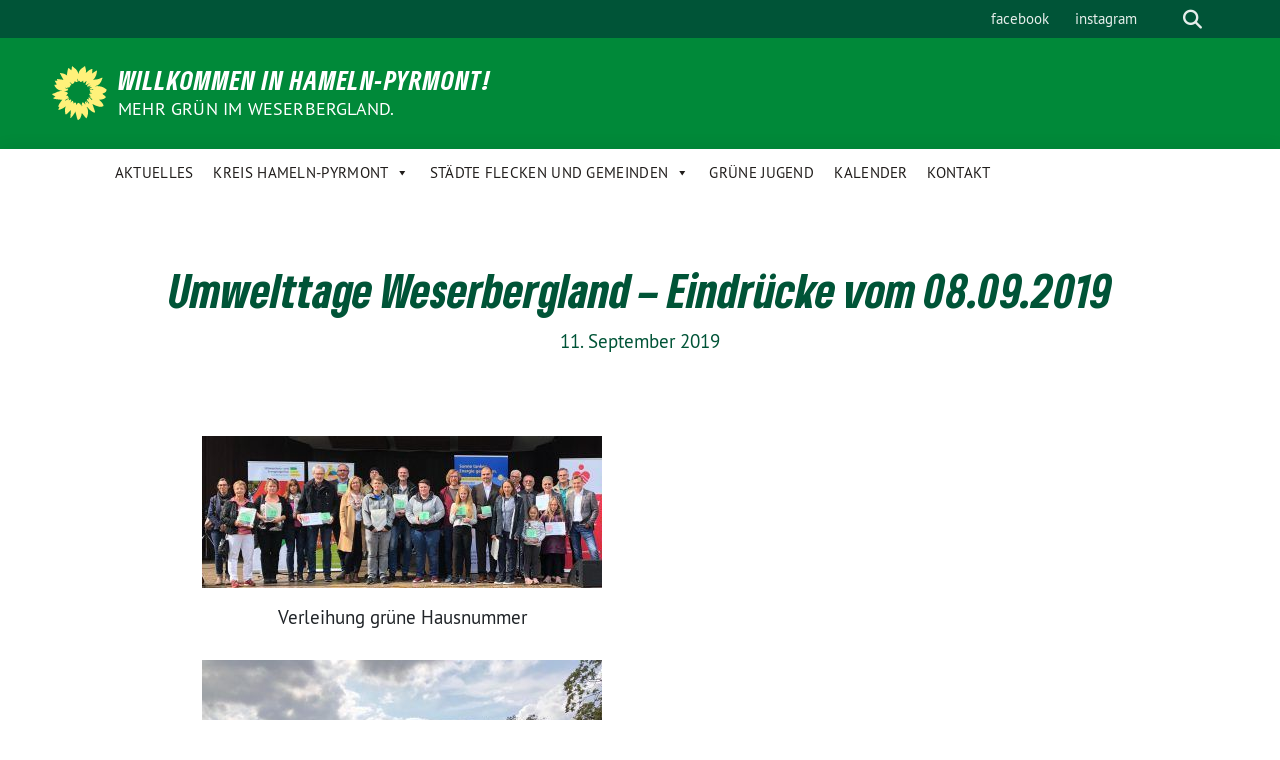

--- FILE ---
content_type: text/html; charset=UTF-8
request_url: https://gruene-hameln-pyrmont.de/umwelttage-weserbergland-eindruecke-vom-08-09-2019/
body_size: 9558
content:
<!doctype html>
<html lang="de" class="theme--default">

<head><style>img.lazy{min-height:1px}</style><link rel="preload" href="https://gruene-hameln-pyrmont.de/wp-content/plugins/w3-total-cache/pub/js/lazyload.min.js" as="script">
	<meta charset="UTF-8">
	<meta name="viewport" content="width=device-width, initial-scale=1">
	<link rel="profile" href="https://gmpg.org/xfn/11">
	<link rel="icon" href="https://gruene-hameln-pyrmont.de/wp-content/themes/sunflower-new-child/assets/img/sunflower.svg" type="image/svg+xml" sizes="any">
	<link rel="icon" href="https://gruene-hameln-pyrmont.de/wp-content/themes/sunflower-new-child/assets/img/favicon-48x48.png" type="image/png" sizes="48x48">
	<!-- Facebook Meta Tags -->
<meta property="og:url" content="https://gruene-hameln-pyrmont.de/umwelttage-weserbergland-eindruecke-vom-08-09-2019/">
<meta property="og:type" content="website">
<meta property="og:title" content="Umwelttage Weserbergland &#8211; Eindrücke vom 08.09.2019">
<meta property="og:description" content="">
<meta property="og:image" content="https://gruene-hameln-pyrmont.de/wp-content/themes/sunflower-new-child/assets/img/sunflower.svg">

<!-- Twitter Meta Tags -->
<meta name="twitter:card" content="summary_large_image">
<meta property="twitter:domain" content="https://gruene-hameln-pyrmont.de">
<meta property="twitter:url" content="https://gruene-hameln-pyrmont.de/umwelttage-weserbergland-eindruecke-vom-08-09-2019/">
<meta name="twitter:title" content="Umwelttage Weserbergland &#8211; Eindrücke vom 08.09.2019">
<meta name="twitter:description" content="">
<meta name="twitter:image" content="https://gruene-hameln-pyrmont.de/wp-content/themes/sunflower-new-child/assets/img/sunflower.svg">
	<title>Umwelttage Weserbergland - Eindrücke vom 08.09.2019 - Willkommen in Hameln-Pyrmont!</title>
<meta name="robots" content="index, follow">
<meta name="googlebot" content="index, follow, max-snippet:-1, max-image-preview:large, max-video-preview:-1">
<meta name="bingbot" content="index, follow, max-snippet:-1, max-image-preview:large, max-video-preview:-1">
<link rel="canonical" href="https://gruene-hameln-pyrmont.de/umwelttage-weserbergland-eindruecke-vom-08-09-2019/">
<meta property="og:url" content="https://gruene-hameln-pyrmont.de/umwelttage-weserbergland-eindruecke-vom-08-09-2019/">
<meta property="og:site_name" content="Willkommen in Hameln-Pyrmont!">
<meta property="og:locale" content="de_DE">
<meta property="og:type" content="article">
<meta property="og:title" content="Umwelttage Weserbergland - Eindrücke vom 08.09.2019 - Willkommen in Hameln-Pyrmont!">
<meta property="og:image" content="https://gruene-hameln-pyrmont.de/wp-content/uploads/2019/09/PHOTO-2019-09-10-21-12-06-400x152.jpg">
<meta property="og:image:secure_url" content="https://gruene-hameln-pyrmont.de/wp-content/uploads/2019/09/PHOTO-2019-09-10-21-12-06-400x152.jpg">
<meta property="fb:pages" content="">
<meta property="fb:admins" content="">
<meta property="fb:app_id" content="">
<meta name="twitter:card" content="summary">
<meta name="twitter:title" content="Umwelttage Weserbergland - Eindrücke vom 08.09.2019 - Willkommen in Hameln-Pyrmont!">
<meta name="twitter:image" content="https://gruene-hameln-pyrmont.de/wp-content/uploads/2019/09/PHOTO-2019-09-10-21-12-06-400x152.jpg">
<link rel="alternate" type="application/rss+xml" title="Willkommen in Hameln-Pyrmont! &raquo; Feed" href="https://gruene-hameln-pyrmont.de/feed/" />
<link rel="alternate" type="application/rss+xml" title="Willkommen in Hameln-Pyrmont! &raquo; Kommentar-Feed" href="https://gruene-hameln-pyrmont.de/comments/feed/" />
<link rel="alternate" type="application/rss+xml" title="Willkommen in Hameln-Pyrmont! &raquo; Umwelttage Weserbergland &#8211; Eindrücke vom 08.09.2019-Kommentar-Feed" href="https://gruene-hameln-pyrmont.de/umwelttage-weserbergland-eindruecke-vom-08-09-2019/feed/" />
<link rel="stylesheet" href="https://gruene-hameln-pyrmont.de/wp-content/cache/minify/4ece0.css" media="all" />

<style id='classic-theme-styles-inline-css'>
/*! This file is auto-generated */
.wp-block-button__link{color:#fff;background-color:#32373c;border-radius:9999px;box-shadow:none;text-decoration:none;padding:calc(.667em + 2px) calc(1.333em + 2px);font-size:1.125em}.wp-block-file__button{background:#32373c;color:#fff;text-decoration:none}
</style>
<style id='global-styles-inline-css'>
body{--wp--preset--color--black: #201D1B;--wp--preset--color--cyan-bluish-gray: #abb8c3;--wp--preset--color--white: #ffffff;--wp--preset--color--pale-pink: #f78da7;--wp--preset--color--vivid-red: #cf2e2e;--wp--preset--color--luminous-vivid-orange: #ff6900;--wp--preset--color--luminous-vivid-amber: #fcb900;--wp--preset--color--light-green-cyan: #7bdcb5;--wp--preset--color--vivid-green-cyan: #00d084;--wp--preset--color--pale-cyan-blue: #8ed1fc;--wp--preset--color--vivid-cyan-blue: #0693e3;--wp--preset--color--vivid-purple: #9b51e0;--wp--preset--color--himmel: #0BA1DD;--wp--preset--color--tanne: #005437;--wp--preset--color--klee: #008939;--wp--preset--color--klee-700: #006E2E;--wp--preset--color--grashalm: #8ABD24;--wp--preset--color--sonne: #FFF17A;--wp--preset--color--sand: #F5F1E9;--wp--preset--color--gray: #EFF2ED;--wp--preset--gradient--vivid-cyan-blue-to-vivid-purple: linear-gradient(135deg,rgba(6,147,227,1) 0%,rgb(155,81,224) 100%);--wp--preset--gradient--light-green-cyan-to-vivid-green-cyan: linear-gradient(135deg,rgb(122,220,180) 0%,rgb(0,208,130) 100%);--wp--preset--gradient--luminous-vivid-amber-to-luminous-vivid-orange: linear-gradient(135deg,rgba(252,185,0,1) 0%,rgba(255,105,0,1) 100%);--wp--preset--gradient--luminous-vivid-orange-to-vivid-red: linear-gradient(135deg,rgba(255,105,0,1) 0%,rgb(207,46,46) 100%);--wp--preset--gradient--very-light-gray-to-cyan-bluish-gray: linear-gradient(135deg,rgb(238,238,238) 0%,rgb(169,184,195) 100%);--wp--preset--gradient--cool-to-warm-spectrum: linear-gradient(135deg,rgb(74,234,220) 0%,rgb(151,120,209) 20%,rgb(207,42,186) 40%,rgb(238,44,130) 60%,rgb(251,105,98) 80%,rgb(254,248,76) 100%);--wp--preset--gradient--blush-light-purple: linear-gradient(135deg,rgb(255,206,236) 0%,rgb(152,150,240) 100%);--wp--preset--gradient--blush-bordeaux: linear-gradient(135deg,rgb(254,205,165) 0%,rgb(254,45,45) 50%,rgb(107,0,62) 100%);--wp--preset--gradient--luminous-dusk: linear-gradient(135deg,rgb(255,203,112) 0%,rgb(199,81,192) 50%,rgb(65,88,208) 100%);--wp--preset--gradient--pale-ocean: linear-gradient(135deg,rgb(255,245,203) 0%,rgb(182,227,212) 50%,rgb(51,167,181) 100%);--wp--preset--gradient--electric-grass: linear-gradient(135deg,rgb(202,248,128) 0%,rgb(113,206,126) 100%);--wp--preset--gradient--midnight: linear-gradient(135deg,rgb(2,3,129) 0%,rgb(40,116,252) 100%);--wp--preset--font-size--small: 13px;--wp--preset--font-size--medium: 20px;--wp--preset--font-size--large: 36px;--wp--preset--font-size--x-large: 42px;--wp--preset--spacing--20: 0.44rem;--wp--preset--spacing--30: 0.67rem;--wp--preset--spacing--40: 1rem;--wp--preset--spacing--50: 1.5rem;--wp--preset--spacing--60: 2.25rem;--wp--preset--spacing--70: 3.38rem;--wp--preset--spacing--80: 5.06rem;--wp--preset--shadow--natural: 6px 6px 9px rgba(0, 0, 0, 0.2);--wp--preset--shadow--deep: 12px 12px 50px rgba(0, 0, 0, 0.4);--wp--preset--shadow--sharp: 6px 6px 0px rgba(0, 0, 0, 0.2);--wp--preset--shadow--outlined: 6px 6px 0px -3px rgba(255, 255, 255, 1), 6px 6px rgba(0, 0, 0, 1);--wp--preset--shadow--crisp: 6px 6px 0px rgba(0, 0, 0, 1);}:where(.is-layout-flex){gap: 0.5em;}:where(.is-layout-grid){gap: 0.5em;}body .is-layout-flex{display: flex;}body .is-layout-flex{flex-wrap: wrap;align-items: center;}body .is-layout-flex > *{margin: 0;}body .is-layout-grid{display: grid;}body .is-layout-grid > *{margin: 0;}:where(.wp-block-columns.is-layout-flex){gap: 2em;}:where(.wp-block-columns.is-layout-grid){gap: 2em;}:where(.wp-block-post-template.is-layout-flex){gap: 1.25em;}:where(.wp-block-post-template.is-layout-grid){gap: 1.25em;}.has-black-color{color: var(--wp--preset--color--black) !important;}.has-cyan-bluish-gray-color{color: var(--wp--preset--color--cyan-bluish-gray) !important;}.has-white-color{color: var(--wp--preset--color--white) !important;}.has-pale-pink-color{color: var(--wp--preset--color--pale-pink) !important;}.has-vivid-red-color{color: var(--wp--preset--color--vivid-red) !important;}.has-luminous-vivid-orange-color{color: var(--wp--preset--color--luminous-vivid-orange) !important;}.has-luminous-vivid-amber-color{color: var(--wp--preset--color--luminous-vivid-amber) !important;}.has-light-green-cyan-color{color: var(--wp--preset--color--light-green-cyan) !important;}.has-vivid-green-cyan-color{color: var(--wp--preset--color--vivid-green-cyan) !important;}.has-pale-cyan-blue-color{color: var(--wp--preset--color--pale-cyan-blue) !important;}.has-vivid-cyan-blue-color{color: var(--wp--preset--color--vivid-cyan-blue) !important;}.has-vivid-purple-color{color: var(--wp--preset--color--vivid-purple) !important;}.has-black-background-color{background-color: var(--wp--preset--color--black) !important;}.has-cyan-bluish-gray-background-color{background-color: var(--wp--preset--color--cyan-bluish-gray) !important;}.has-white-background-color{background-color: var(--wp--preset--color--white) !important;}.has-pale-pink-background-color{background-color: var(--wp--preset--color--pale-pink) !important;}.has-vivid-red-background-color{background-color: var(--wp--preset--color--vivid-red) !important;}.has-luminous-vivid-orange-background-color{background-color: var(--wp--preset--color--luminous-vivid-orange) !important;}.has-luminous-vivid-amber-background-color{background-color: var(--wp--preset--color--luminous-vivid-amber) !important;}.has-light-green-cyan-background-color{background-color: var(--wp--preset--color--light-green-cyan) !important;}.has-vivid-green-cyan-background-color{background-color: var(--wp--preset--color--vivid-green-cyan) !important;}.has-pale-cyan-blue-background-color{background-color: var(--wp--preset--color--pale-cyan-blue) !important;}.has-vivid-cyan-blue-background-color{background-color: var(--wp--preset--color--vivid-cyan-blue) !important;}.has-vivid-purple-background-color{background-color: var(--wp--preset--color--vivid-purple) !important;}.has-black-border-color{border-color: var(--wp--preset--color--black) !important;}.has-cyan-bluish-gray-border-color{border-color: var(--wp--preset--color--cyan-bluish-gray) !important;}.has-white-border-color{border-color: var(--wp--preset--color--white) !important;}.has-pale-pink-border-color{border-color: var(--wp--preset--color--pale-pink) !important;}.has-vivid-red-border-color{border-color: var(--wp--preset--color--vivid-red) !important;}.has-luminous-vivid-orange-border-color{border-color: var(--wp--preset--color--luminous-vivid-orange) !important;}.has-luminous-vivid-amber-border-color{border-color: var(--wp--preset--color--luminous-vivid-amber) !important;}.has-light-green-cyan-border-color{border-color: var(--wp--preset--color--light-green-cyan) !important;}.has-vivid-green-cyan-border-color{border-color: var(--wp--preset--color--vivid-green-cyan) !important;}.has-pale-cyan-blue-border-color{border-color: var(--wp--preset--color--pale-cyan-blue) !important;}.has-vivid-cyan-blue-border-color{border-color: var(--wp--preset--color--vivid-cyan-blue) !important;}.has-vivid-purple-border-color{border-color: var(--wp--preset--color--vivid-purple) !important;}.has-vivid-cyan-blue-to-vivid-purple-gradient-background{background: var(--wp--preset--gradient--vivid-cyan-blue-to-vivid-purple) !important;}.has-light-green-cyan-to-vivid-green-cyan-gradient-background{background: var(--wp--preset--gradient--light-green-cyan-to-vivid-green-cyan) !important;}.has-luminous-vivid-amber-to-luminous-vivid-orange-gradient-background{background: var(--wp--preset--gradient--luminous-vivid-amber-to-luminous-vivid-orange) !important;}.has-luminous-vivid-orange-to-vivid-red-gradient-background{background: var(--wp--preset--gradient--luminous-vivid-orange-to-vivid-red) !important;}.has-very-light-gray-to-cyan-bluish-gray-gradient-background{background: var(--wp--preset--gradient--very-light-gray-to-cyan-bluish-gray) !important;}.has-cool-to-warm-spectrum-gradient-background{background: var(--wp--preset--gradient--cool-to-warm-spectrum) !important;}.has-blush-light-purple-gradient-background{background: var(--wp--preset--gradient--blush-light-purple) !important;}.has-blush-bordeaux-gradient-background{background: var(--wp--preset--gradient--blush-bordeaux) !important;}.has-luminous-dusk-gradient-background{background: var(--wp--preset--gradient--luminous-dusk) !important;}.has-pale-ocean-gradient-background{background: var(--wp--preset--gradient--pale-ocean) !important;}.has-electric-grass-gradient-background{background: var(--wp--preset--gradient--electric-grass) !important;}.has-midnight-gradient-background{background: var(--wp--preset--gradient--midnight) !important;}.has-small-font-size{font-size: var(--wp--preset--font-size--small) !important;}.has-medium-font-size{font-size: var(--wp--preset--font-size--medium) !important;}.has-large-font-size{font-size: var(--wp--preset--font-size--large) !important;}.has-x-large-font-size{font-size: var(--wp--preset--font-size--x-large) !important;}
.wp-block-navigation a:where(:not(.wp-element-button)){color: inherit;}
:where(.wp-block-post-template.is-layout-flex){gap: 1.25em;}:where(.wp-block-post-template.is-layout-grid){gap: 1.25em;}
:where(.wp-block-columns.is-layout-flex){gap: 2em;}:where(.wp-block-columns.is-layout-grid){gap: 2em;}
.wp-block-pullquote{font-size: 1.5em;line-height: 1.6;}
</style>




<script   id="simplegoogleicalenderwidget-simple-ical-block-view-script-js-before">
(window.simpleIcalBlock=window.simpleIcalBlock || {}).restRoot = "https://gruene-hameln-pyrmont.de/wp-json/"
</script>
<script   src="https://gruene-hameln-pyrmont.de/wp-content/cache/asset-cleanup/js/item/simple-google-icalendar-widget__js__simple-ical-block-view-js-v120826c1bc61218732e41b69601833c91a4d56d8.js" id="simplegoogleicalenderwidget-simple-ical-block-view-script-js" defer data-wp-strategy="defer"></script>
<script id='wpacu-combined-js-head-group-1' src='https://gruene-hameln-pyrmont.de/wp-content/cache/asset-cleanup/js/head-12613d092f994a1d5c75d6f766f20c3ee4c2eb1c.js'></script><link rel="https://api.w.org/" href="https://gruene-hameln-pyrmont.de/wp-json/" /><link rel="alternate" type="application/json" href="https://gruene-hameln-pyrmont.de/wp-json/wp/v2/posts/10935" /><link rel="EditURI" type="application/rsd+xml" title="RSD" href="https://gruene-hameln-pyrmont.de/xmlrpc.php?rsd" />
<link rel='shortlink' href='https://gruene-hameln-pyrmont.de/?p=10935' />
<link rel="alternate" type="application/json+oembed" href="https://gruene-hameln-pyrmont.de/wp-json/oembed/1.0/embed?url=https%3A%2F%2Fgruene-hameln-pyrmont.de%2Fumwelttage-weserbergland-eindruecke-vom-08-09-2019%2F" />
<link rel="alternate" type="text/xml+oembed" href="https://gruene-hameln-pyrmont.de/wp-json/oembed/1.0/embed?url=https%3A%2F%2Fgruene-hameln-pyrmont.de%2Fumwelttage-weserbergland-eindruecke-vom-08-09-2019%2F&#038;format=xml" />
<link rel="shortcut icon" href="https://gruene-hameln-pyrmont.de/wp-content/uploads/2021/06/gruenes-logo_144x144.ico" /><link rel="apple-touch-icon" href="https://gruene-hameln-pyrmont.de/wp-content/uploads/2021/06/gruenes-logo_144x144-1.png" /><link rel="pingback" href="https://gruene-hameln-pyrmont.de/xmlrpc.php"><link rel="icon" href="https://gruene-hameln-pyrmont.de/wp-content/themes/sunflower-new-child/assets/img/favicon.ico" sizes="32x32" />
<link rel="icon" href="https://gruene-hameln-pyrmont.de/wp-content/themes/sunflower-new-child/assets/img/favicon.ico" sizes="192x192" />
<link rel="apple-touch-icon" href="https://gruene-hameln-pyrmont.de/wp-content/themes/sunflower-new-child/assets/img/favicon.ico" />
<meta name="msapplication-TileImage" content="https://gruene-hameln-pyrmont.de/wp-content/themes/sunflower-new-child/assets/img/favicon.ico" />
<style type="text/css">/** Mega Menu CSS: fs **/</style>
</head>

<body class="post-template-default single single-post postid-10935 single-format-standard mega-menu-mainmenu">
		<div id="page" class="site">
		<a class="skip-link screen-reader-text" href="#primary">Weiter zum Inhalt</a>

		<header id="masthead" class="site-header">

		<nav class="navbar navbar-top d-none d-lg-block navbar-expand-lg navbar-dark p-0 topmenu">
			<div class="container">
				<button class="navbar-toggler" type="button" data-bs-toggle="collapse" data-bs-target="#topmenu-container" aria-controls="topmenu-container" aria-expanded="false" aria-label="Toggle navigation">
					<span class="navbar-toggler-icon"></span>
				</button>
				<div class="collapse navbar-collapse justify-content-between" id="topmenu-container">
					<div class="some-profiles d-flex"></div>						<div class="d-flex">
							<ul id="topmenu" class="navbar-nav small"><li itemscope="itemscope" itemtype="https://www.schema.org/SiteNavigationElement" id="menu-item-14531" class="menu-item menu-item-type-custom menu-item-object-custom menu-item-14531 nav-item"><a title="facebook" href="https://de-de.facebook.com/Gruenehamelnpyrmont" class="nav-link">facebook</a></li>
<li itemscope="itemscope" itemtype="https://www.schema.org/SiteNavigationElement" id="menu-item-14532" class="menu-item menu-item-type-custom menu-item-object-custom menu-item-14532 nav-item"><a title="instagram" href="https://www.instagram.com/gruenehmpy/" class="nav-link">instagram</a></li>
</ul>							<form class="form-inline my-2 my-md-0 search d-flex" action="https://gruene-hameln-pyrmont.de">
								<input class="form-control form-control-sm topbar-search-q" name="s" type="text" placeholder="Suche" aria-label="Suche"
									value=""
								>
								<input type="submit" class="d-none" value="Suche" aria-label="Suche">
							</form>
							<button class="show-search me-3" title="zeige Suche" aria-label="zeige Suche">
								<i class="fas fa-search"></i>
							</button>
							<button class="d-none show-contrast" title="Kontrast erhöhen" aria-label="Kontrast erhöhen">
								<i class="fab fa-accessible-icon"></i>
							</button>
						</div>
				</div>
			</div>
		</nav>

		<div class="container-fluid bloginfo bg-primary">
			<div class="container d-flex align-items-center">
				<div class="img-container">
					<a href="https://gruene-hameln-pyrmont.de" rel="home" aria-current="page" title="Willkommen in Hameln-Pyrmont!"><img src="data:image/svg+xml,%3Csvg%20xmlns='http://www.w3.org/2000/svg'%20viewBox='0%200%201%201'%3E%3C/svg%3E" data-src="https://gruene-hameln-pyrmont.de/wp-content/themes/sunflower-new-child/assets/img/sunflower.svg" class=" lazy" alt="Logo"></a>				</div>
				<div>
					<a href="https://gruene-hameln-pyrmont.de" class="d-block h5 text-white bloginfo-name no-link">
						Willkommen in Hameln-Pyrmont!					</a>
					<a href="https://gruene-hameln-pyrmont.de" class="d-block text-white mb-0 bloginfo-description no-link">
						Mehr Grün im Weserbergland.					</a>
				</div>
			</div>
		</div>

	</header><!-- #masthead -->

		<div id="navbar-sticky-detector"></div>
	<nav class="navbar navbar-main navbar-expand-lg navbar-light bg-white">
		<div class="container">
			<a class="navbar-brand" href="https://gruene-hameln-pyrmont.de">
				<img class="lazy" src="data:image/svg+xml,%3Csvg%20xmlns='http://www.w3.org/2000/svg'%20viewBox='0%200%201%201'%3E%3C/svg%3E" data-src="https://gruene-hameln-pyrmont.de/wp-content/themes/sunflower-new-child/assets/img/sunflower.svg" alt="Sonnenblume - Logo" title="Willkommen in Hameln-Pyrmont!">
			</a>
			<button class="navbar-toggler collapsed" type="button" data-bs-toggle="collapse" data-bs-target="#mainmenu-container" aria-controls="mainmenu" aria-expanded="false" aria-label="Toggle navigation">
				<i class="fas fa-times close"></i>
				<i class="fas fa-bars open"></i>
			</button>

			<div class="collapse navbar-collapse" id="mainmenu-container">
			<div id="mega-menu-wrap-mainmenu" class="mega-menu-wrap"><div class="mega-menu-toggle"><div class="mega-toggle-blocks-left"></div><div class="mega-toggle-blocks-center"></div><div class="mega-toggle-blocks-right"><div class='mega-toggle-block mega-menu-toggle-animated-block mega-toggle-block-1' id='mega-toggle-block-1'><button aria-label="Toggle Menu" class="mega-toggle-animated mega-toggle-animated-slider" type="button" aria-expanded="false">
                  <span class="mega-toggle-animated-box">
                    <span class="mega-toggle-animated-inner"></span>
                  </span>
                </button></div></div></div><ul id="mega-menu-mainmenu" class="mega-menu max-mega-menu mega-menu-horizontal mega-no-js" data-event="hover_intent" data-effect="fade_up" data-effect-speed="200" data-effect-mobile="disabled" data-effect-speed-mobile="0" data-mobile-force-width="false" data-second-click="go" data-document-click="collapse" data-vertical-behaviour="standard" data-breakpoint="768" data-unbind="true" data-mobile-state="collapse_all" data-hover-intent-timeout="300" data-hover-intent-interval="100"><li class='mega-menu-item mega-menu-item-type-custom mega-menu-item-object-custom mega-menu-item-home mega-align-bottom-left mega-menu-flyout mega-menu-item-19786' id='mega-menu-item-19786'><a class="mega-menu-link" href="https://gruene-hameln-pyrmont.de/" tabindex="0">Aktuelles</a></li><li class='mega-menu-item mega-menu-item-type-post_type mega-menu-item-object-page mega-menu-item-has-children mega-align-bottom-left mega-menu-flyout mega-menu-item-19325' id='mega-menu-item-19325'><a class="mega-menu-link" href="https://gruene-hameln-pyrmont.de/kreis-hameln-pyrmont/" aria-haspopup="true" aria-expanded="false" tabindex="0">Kreis Hameln-Pyrmont<span class="mega-indicator"></span></a>
<ul class="mega-sub-menu">
<li class='mega-menu-item mega-menu-item-type-taxonomy mega-menu-item-object-category mega-menu-item-19326' id='mega-menu-item-19326'><a class="mega-menu-link" href="https://gruene-hameln-pyrmont.de/category/kreis-hameln-pyrmont/">Kreis Hameln-Pyrmont</a></li><li class='mega-menu-item mega-menu-item-type-post_type mega-menu-item-object-page mega-menu-item-19329' id='mega-menu-item-19329'><a class="mega-menu-link" href="https://gruene-hameln-pyrmont.de/kreis-hameln-pyrmont/der-kreisvorstand/">Kreisverband</a></li><li class='mega-menu-item mega-menu-item-type-post_type mega-menu-item-object-page mega-menu-item-19330' id='mega-menu-item-19330'><a class="mega-menu-link" href="https://gruene-hameln-pyrmont.de/kreisfraktion-vorstellung-und-fotos/">Kreistagsfraktion</a></li><li class='mega-menu-item mega-menu-item-type-post_type mega-menu-item-object-page mega-menu-item-19372' id='mega-menu-item-19372'><a class="mega-menu-link" href="https://gruene-hameln-pyrmont.de/downloads/">Satzungen, Dokumente und Links</a></li></ul>
</li><li class='mega-menu-item mega-menu-item-type-taxonomy mega-menu-item-object-category mega-current-post-ancestor mega-menu-item-has-children mega-align-bottom-left mega-menu-flyout mega-menu-item-19792' id='mega-menu-item-19792'><a class="mega-menu-link" href="https://gruene-hameln-pyrmont.de/category/staedte-flecken-und-gemeinden/" aria-haspopup="true" aria-expanded="false" tabindex="0">Städte Flecken und Gemeinden<span class="mega-indicator"></span></a>
<ul class="mega-sub-menu">
<li class='mega-menu-item mega-menu-item-type-taxonomy mega-menu-item-object-category mega-menu-item-has-children mega-menu-item-19787' id='mega-menu-item-19787'><a class="mega-menu-link" href="https://gruene-hameln-pyrmont.de/category/staedte-flecken-und-gemeinden/hameln/" aria-haspopup="true" aria-expanded="false">Hameln - Aktuelles<span class="mega-indicator"></span></a>
	<ul class="mega-sub-menu">
<li class='mega-menu-item mega-menu-item-type-post_type mega-menu-item-object-page mega-menu-item-19795' id='mega-menu-item-19795'><a class="mega-menu-link" href="https://gruene-hameln-pyrmont.de/hameln-ortsvorstand/">Ortsvorstand</a></li><li class='mega-menu-item mega-menu-item-type-post_type mega-menu-item-object-page mega-menu-item-19800' id='mega-menu-item-19800'><a class="mega-menu-link" href="https://gruene-hameln-pyrmont.de/hameln-stadtrat-und-ortsraete/">Stadtratsfraktion Hameln</a></li><li class='mega-menu-item mega-menu-item-type-post_type mega-menu-item-object-page mega-menu-item-19801' id='mega-menu-item-19801'><a class="mega-menu-link" href="https://gruene-hameln-pyrmont.de/hameln-ortsraete/">Hamelner Ortsräte</a></li>	</ul>
</li><li class='mega-menu-item mega-menu-item-type-taxonomy mega-menu-item-object-category mega-menu-item-has-children mega-menu-item-19788' id='mega-menu-item-19788'><a class="mega-menu-link" href="https://gruene-hameln-pyrmont.de/category/staedte-flecken-und-gemeinden/bad-pyrmont/" aria-haspopup="true" aria-expanded="false">Bad Pyrmont - Aktuelles<span class="mega-indicator"></span></a>
	<ul class="mega-sub-menu">
<li class='mega-menu-item mega-menu-item-type-post_type mega-menu-item-object-page mega-menu-item-19796' id='mega-menu-item-19796'><a class="mega-menu-link" href="https://gruene-hameln-pyrmont.de/bad-pyrmont-ortsvorstand/">Ortsvorstand</a></li><li class='mega-menu-item mega-menu-item-type-post_type mega-menu-item-object-page mega-menu-item-19879' id='mega-menu-item-19879'><a class="mega-menu-link" href="https://gruene-hameln-pyrmont.de/bad-pyrmont-stadtrat-und-ortsraete-2/">Stadtrat und Ortsräte</a></li>	</ul>
</li><li class='mega-menu-item mega-menu-item-type-taxonomy mega-menu-item-object-category mega-menu-item-has-children mega-menu-item-19876' id='mega-menu-item-19876'><a class="mega-menu-link" href="https://gruene-hameln-pyrmont.de/category/staedte-flecken-und-gemeinden/bad-muender/" aria-haspopup="true" aria-expanded="false">Bad Münder - Aktuelles<span class="mega-indicator"></span></a>
	<ul class="mega-sub-menu">
<li class='mega-menu-item mega-menu-item-type-post_type mega-menu-item-object-page mega-menu-item-19878' id='mega-menu-item-19878'><a class="mega-menu-link" href="https://gruene-hameln-pyrmont.de/bad-muender-ortsvorstand/">Ortsverband und Vorstand</a></li><li class='mega-menu-item mega-menu-item-type-post_type mega-menu-item-object-page mega-menu-item-19887' id='mega-menu-item-19887'><a class="mega-menu-link" href="https://gruene-hameln-pyrmont.de/bad-pyrmont-stadtrat-und-ortsraete/">Stadtrat und Ortsräte</a></li>	</ul>
</li><li class='mega-menu-item mega-menu-item-type-taxonomy mega-menu-item-object-category mega-current-post-ancestor mega-menu-item-has-children mega-menu-item-19789' id='mega-menu-item-19789'><a class="mega-menu-link" href="https://gruene-hameln-pyrmont.de/category/staedte-flecken-und-gemeinden/hessisch-oldendorf/" aria-haspopup="true" aria-expanded="false">Hessisch Oldendorf - Aktuelles<span class="mega-indicator"></span></a>
	<ul class="mega-sub-menu">
<li class='mega-menu-item mega-menu-item-type-post_type mega-menu-item-object-page mega-menu-item-19794' id='mega-menu-item-19794'><a class="mega-menu-link" href="https://gruene-hameln-pyrmont.de/hessisch-oldendorf-ortsvorstand/">Ortsvorstand</a></li><li class='mega-menu-item mega-menu-item-type-post_type mega-menu-item-object-page mega-menu-item-19799' id='mega-menu-item-19799'><a class="mega-menu-link" href="https://gruene-hameln-pyrmont.de/hessisch-oldendorf-stadtrat-und-ortsraete/">Stadtrat und Ortsräte</a></li>	</ul>
</li><li class='mega-menu-item mega-menu-item-type-taxonomy mega-menu-item-object-category mega-menu-item-has-children mega-menu-item-19790' id='mega-menu-item-19790'><a class="mega-menu-link" href="https://gruene-hameln-pyrmont.de/category/staedte-flecken-und-gemeinden/aerzen-emmerthal/" aria-haspopup="true" aria-expanded="false">Aerzen & Emmerthal  - Aktuelles<span class="mega-indicator"></span></a>
	<ul class="mega-sub-menu">
<li class='mega-menu-item mega-menu-item-type-post_type mega-menu-item-object-page mega-menu-item-19797' id='mega-menu-item-19797'><a class="mega-menu-link" href="https://gruene-hameln-pyrmont.de/aerzen-emmerthal-ortsvorstand/">Ortsvorstand</a></li><li class='mega-menu-item mega-menu-item-type-post_type mega-menu-item-object-page mega-menu-item-19804' id='mega-menu-item-19804'><a class="mega-menu-link" href="https://gruene-hameln-pyrmont.de/aerzen-ortsrat/">Aerzener – Ortsrat</a></li><li class='mega-menu-item mega-menu-item-type-post_type mega-menu-item-object-page mega-menu-item-19802' id='mega-menu-item-19802'><a class="mega-menu-link" href="https://gruene-hameln-pyrmont.de/emmerthal-ortsrat/">Emmerthal - Ortsrat</a></li>	</ul>
</li><li class='mega-menu-item mega-menu-item-type-taxonomy mega-menu-item-object-category mega-menu-item-has-children mega-menu-item-19791' id='mega-menu-item-19791'><a class="mega-menu-link" href="https://gruene-hameln-pyrmont.de/category/staedte-flecken-und-gemeinden/salzhemmendorf-coppenbruegge/" aria-haspopup="true" aria-expanded="false">Salzhemmendorf & Coppenbrügge  - Aktuelles<span class="mega-indicator"></span></a>
	<ul class="mega-sub-menu">
<li class='mega-menu-item mega-menu-item-type-post_type mega-menu-item-object-page mega-menu-item-19793' id='mega-menu-item-19793'><a class="mega-menu-link" href="https://gruene-hameln-pyrmont.de/salzhemmendorf-coppenbruegge-ortsvorstand/">Ortsvorstand</a></li><li class='mega-menu-item mega-menu-item-type-post_type mega-menu-item-object-page mega-menu-item-19798' id='mega-menu-item-19798'><a class="mega-menu-link" href="https://gruene-hameln-pyrmont.de/salzhemmendorf-ortsrat/">Salzhemmendorf - Ortsrat</a></li><li class='mega-menu-item mega-menu-item-type-post_type mega-menu-item-object-page mega-menu-item-19805' id='mega-menu-item-19805'><a class="mega-menu-link" href="https://gruene-hameln-pyrmont.de/coppenbruegge-ortsrat/">Coppenbrügge – Ortsrat</a></li>	</ul>
</li></ul>
</li><li class='mega-menu-item mega-menu-item-type-post_type mega-menu-item-object-page mega-align-bottom-left mega-menu-flyout mega-menu-item-19376' id='mega-menu-item-19376'><a class="mega-menu-link" href="https://gruene-hameln-pyrmont.de/grune-jugend/" tabindex="0">Grüne Jugend</a></li><li class='mega-menu-item mega-menu-item-type-post_type mega-menu-item-object-page mega-align-bottom-left mega-menu-flyout mega-menu-item-19377' id='mega-menu-item-19377'><a class="mega-menu-link" href="https://gruene-hameln-pyrmont.de/kalender/" tabindex="0">Kalender</a></li><li class='mega-menu-item mega-menu-item-type-post_type mega-menu-item-object-page mega-align-bottom-left mega-menu-flyout mega-menu-item-19378' id='mega-menu-item-19378'><a class="mega-menu-link" href="https://gruene-hameln-pyrmont.de/bad-munder/kontakt-2/" tabindex="0">Kontakt</a></li></ul></div>
				<form class="form-inline my-2 mb-2 search d-block d-lg-none" action="https://gruene-hameln-pyrmont.de">
					<input class="form-control form-control-sm topbar-search-q" name="s" type="text" placeholder="Suche" aria-label="Suche"
						value=""
					>
					<input type="submit" class="d-none" value="Suche" aria-label="Suche">

				</form>
			</div>
		</div>
	</nav>
	<div id="content" class="container container-narrow ">
		<div class="row">
			<div class="col-12">
				<main id="primary" class="site-main">

					
<article id="post-10935" class="display-single post-10935 post type-post status-publish format-standard hentry category-uncategorized">
		<header class="entry-header full-width has-no-post-thumbnail">
		<div class="container">
			<div class="row position-relative">
				<div class="col-12">
				<h1 class="entry-title">Umwelttage Weserbergland &#8211; Eindrücke vom 08.09.2019</h1>						<div class="entry-meta mb-3">
						<span class="posted-on"><time class="entry-date published updated" datetime="2019-09-11T16:22:24+02:00">11. September 2019</time></span>						</div><!-- .entry-meta -->
										</div>

			</div>
		</div>
	</header><!-- .entry-header -->
		
	
    <div class="row">
        <div class="order-1 col-md-12">
            <div class="entry-content accordion">
                <figure id="attachment_10937" aria-describedby="caption-attachment-10937" style="width: 400px" class="wp-caption alignnone"><a href="https://gruene-hameln-pyrmont.de/wp-content/uploads/2019/09/PHOTO-2019-09-10-21-12-06.jpg"><img fetchpriority="high" decoding="async" class="size-medium wp-image-10937 lazy" src="data:image/svg+xml,%3Csvg%20xmlns='http://www.w3.org/2000/svg'%20viewBox='0%200%20400%20152'%3E%3C/svg%3E" data-src="https://gruene-hameln-pyrmont.de/wp-content/uploads/2019/09/PHOTO-2019-09-10-21-12-06-400x152.jpg" alt="" width="400" height="152" data-srcset="https://gruene-hameln-pyrmont.de/wp-content/uploads/2019/09/PHOTO-2019-09-10-21-12-06-400x152.jpg 400w, https://gruene-hameln-pyrmont.de/wp-content/uploads/2019/09/PHOTO-2019-09-10-21-12-06-768x292.jpg 768w, https://gruene-hameln-pyrmont.de/wp-content/uploads/2019/09/PHOTO-2019-09-10-21-12-06-800x304.jpg 800w, https://gruene-hameln-pyrmont.de/wp-content/uploads/2019/09/PHOTO-2019-09-10-21-12-06-150x57.jpg 150w, https://gruene-hameln-pyrmont.de/wp-content/uploads/2019/09/PHOTO-2019-09-10-21-12-06.jpg 1600w" data-sizes="(max-width: 400px) 100vw, 400px" /></a><figcaption id="caption-attachment-10937" class="wp-caption-text">Verleihung grüne Hausnummer</figcaption></figure>
<figure id="attachment_10936" aria-describedby="caption-attachment-10936" style="width: 400px" class="wp-caption alignnone"><a href="https://gruene-hameln-pyrmont.de/wp-content/uploads/2019/09/PHOTO-2019-09-10-21-11-32.jpg"><img decoding="async" class="size-medium wp-image-10936 lazy" src="data:image/svg+xml,%3Csvg%20xmlns='http://www.w3.org/2000/svg'%20viewBox='0%200%20400%20300'%3E%3C/svg%3E" data-src="https://gruene-hameln-pyrmont.de/wp-content/uploads/2019/09/PHOTO-2019-09-10-21-11-32-400x300.jpg" alt="" width="400" height="300" data-srcset="https://gruene-hameln-pyrmont.de/wp-content/uploads/2019/09/PHOTO-2019-09-10-21-11-32-400x300.jpg 400w, https://gruene-hameln-pyrmont.de/wp-content/uploads/2019/09/PHOTO-2019-09-10-21-11-32-768x576.jpg 768w, https://gruene-hameln-pyrmont.de/wp-content/uploads/2019/09/PHOTO-2019-09-10-21-11-32-800x600.jpg 800w, https://gruene-hameln-pyrmont.de/wp-content/uploads/2019/09/PHOTO-2019-09-10-21-11-32-150x113.jpg 150w, https://gruene-hameln-pyrmont.de/wp-content/uploads/2019/09/PHOTO-2019-09-10-21-11-32.jpg 1600w" data-sizes="(max-width: 400px) 100vw, 400px" /></a><figcaption id="caption-attachment-10936" class="wp-caption-text">Ein Fest mit vielen Besuchern</figcaption></figure>
<figure id="attachment_10938" aria-describedby="caption-attachment-10938" style="width: 400px" class="wp-caption alignnone"><a href="https://gruene-hameln-pyrmont.de/wp-content/uploads/2019/09/PHOTO-2019-09-10-21-14-32.jpg"><img decoding="async" class="size-medium wp-image-10938 lazy" src="data:image/svg+xml,%3Csvg%20xmlns='http://www.w3.org/2000/svg'%20viewBox='0%200%20400%20365'%3E%3C/svg%3E" data-src="https://gruene-hameln-pyrmont.de/wp-content/uploads/2019/09/PHOTO-2019-09-10-21-14-32-400x365.jpg" alt="" width="400" height="365" data-srcset="https://gruene-hameln-pyrmont.de/wp-content/uploads/2019/09/PHOTO-2019-09-10-21-14-32-400x365.jpg 400w, https://gruene-hameln-pyrmont.de/wp-content/uploads/2019/09/PHOTO-2019-09-10-21-14-32-768x701.jpg 768w, https://gruene-hameln-pyrmont.de/wp-content/uploads/2019/09/PHOTO-2019-09-10-21-14-32-800x730.jpg 800w, https://gruene-hameln-pyrmont.de/wp-content/uploads/2019/09/PHOTO-2019-09-10-21-14-32-150x137.jpg 150w, https://gruene-hameln-pyrmont.de/wp-content/uploads/2019/09/PHOTO-2019-09-10-21-14-32.jpg 1600w" data-sizes="(max-width: 400px) 100vw, 400px" /></a><figcaption id="caption-attachment-10938" class="wp-caption-text">E-Mobilität von klein bis groß</figcaption></figure>
            </div><!-- .entry-content -->

        </div><!-- .col-md-9 -->
            </div>

    <div class="row">
        <footer class="entry-footer mt-4">
            			<div class="d-flex mt-2 mb-2">
				<div class="social-media-sharers mb-5"> <i class='fab fa-facebook sharer' onclick="window.open('https://www.facebook.com/sharer/sharer.php?u=https://gruene-hameln-pyrmont.de/umwelttage-weserbergland-eindruecke-vom-08-09-2019/', 'sharer', 'width=626,height=436')" title="Auf Facebook teilen "></i> <a href="MAILTO:?subject=Umwelttage+Weserbergland+%26%238211%3B+Eindr%C3%BCcke+vom+08.09.2019&body=https://gruene-hameln-pyrmont.de/umwelttage-weserbergland-eindruecke-vom-08-09-2019/" target="_blank" title="Sende E-Mail" class="sharer"><i class="fas fa-envelope"></i></a></div>				<div>
		<span class="cat-links small"><a href="https://gruene-hameln-pyrmont.de/category/staedte-flecken-und-gemeinden/hessisch-oldendorf/uncategorized/" rel="category tag">Grüne für Oenelcin</a></span>
				</div>
			</div>
		        </footer><!-- .entry-footer -->
    </div>

</article><!-- #post-10935 -->

<div class="full-width bg-lightgreen pt-5 pb-5">
	<div class="container">
		<h4 class="h2 text-center mt-3 mb-5">Artikel kommentieren</h4>
			<div id="respond" class="comment-respond">
		<h3 id="reply-title" class="comment-reply-title"> <small><a rel="nofollow" id="cancel-comment-reply-link" href="/umwelttage-weserbergland-eindruecke-vom-08-09-2019/#respond" style="display:none;">Antwort abbrechen</a></small></h3><form action="https://gruene-hameln-pyrmont.de/wp-comments-post.php" method="post" id="commentform" class="row" novalidate><div class="col-12 col-md-6"><p class="comment-form-comment"><label for="comment">Kommentar <span class="required">*</span></label> <textarea autocomplete="new-password"  id="bffc9f781e"  name="bffc9f781e"   cols="45" rows="8" maxlength="65525" required></textarea><textarea id="comment" aria-label="hp-comment" aria-hidden="true" name="comment" autocomplete="new-password" style="padding:0 !important;clip:rect(1px, 1px, 1px, 1px) !important;position:absolute !important;white-space:nowrap !important;height:1px !important;width:1px !important;overflow:hidden !important;" tabindex="-1"></textarea><script data-noptimize>document.getElementById("comment").setAttribute( "id", "affbcd72abc477c2f9a23be1b43f12e6" );document.getElementById("bffc9f781e").setAttribute( "id", "comment" );</script></p><p>Ihre E-Mail-Adresse wird nicht veröffentlicht. Erforderliche Felder sind mit * markiert. Mit der Nutzung dieses Formulars erklären Sie sich mit der Speicherung und Verarbeitung Ihrer Daten durch diese Website einverstanden. Weiteres entnehmen Sie bitte der <a href="">Datenschutzerklärung</a>.</p></div><div class="col-12 col-md-6"><p class="comment-form-author"><label for="author">Name <span class="required">*</span></label> <input id="author" name="author" type="text" value="" size="30" maxlength="245" autocomplete="name" required /></p>
<p class="comment-form-email"><label for="email">E-Mail-Adresse <span class="required">*</span></label> <input id="email" name="email" type="email" value="" size="30" maxlength="100" autocomplete="email" required /></p>
<p class="comment-form-url"><label for="url">Website</label> <input id="url" name="url" type="url" value="" size="30" maxlength="200" autocomplete="url" /></p>
<p class="comment-form-cookies-consent"><input id="wp-comment-cookies-consent" name="wp-comment-cookies-consent" type="checkbox" value="yes" /> <label for="wp-comment-cookies-consent">Meinen Namen, meine E-Mail-Adresse und meine Website in diesem Browser für die nächste Kommentierung speichern.</label></p>
</div>
<p class="form-submit"><input name="submit" type="submit" id="submit" class="submit" value="abschicken" /> <input type='hidden' name='comment_post_ID' value='10935' id='comment_post_ID' />
<input type='hidden' name='comment_parent' id='comment_parent' value='0' />
</p></form>	</div><!-- #respond -->
		</div>
</div>

<div id="comments" class="comments-area">

	
</div><!-- #comments -->

				</main><!-- #main -->
			</div>
		</div>
			<div class="row sunflower-post-navigation mb-3">
				<div class="col-12 col-md-6 mb-2 mb-md-0"><div class=""><a href="https://gruene-hameln-pyrmont.de/gruss-von-den-umwelttagen/" rel="prev">Gruß von den Umwelttagen &#8230; <div class="announce">zurück</div></a> </div></div><div class="col-12 col-md-6"><div class=""><a href="https://gruene-hameln-pyrmont.de/christel-neudeck-am-2-oktober-in-bad-pyrmont-film-und-gespraech/" rel="next">Christel Neudeck am 2. Oktober 2019 in Bad Pyrmont (Film und Gespräch) <div class="announce">vor</div></a> </div></div>				
	</div>


	
</div>
<div class="container-fluid bg-darkgreen p-5">
	<aside id="secondary" class="widget-area container">
		<section id="meta-2" class="widget widget_meta"><h2 class="widget-title">Meta</h2>
		<ul>
						<li><a href="https://gruene-hameln-pyrmont.de/wp-login.php">Anmelden</a></li>
			<li><a href="https://gruene-hameln-pyrmont.de/feed/">Feed der Einträge</a></li>
			<li><a href="https://gruene-hameln-pyrmont.de/comments/feed/">Kommentar-Feed</a></li>

			<li><a href="https://de.wordpress.org/">WordPress.org</a></li>
		</ul>

		</section><section id="nav_menu-5" class="widget widget_nav_menu"><h2 class="widget-title">Netzbegrünung</h2><div class="menu-mehr-gruen-container"><ul id="menu-mehr-gruen" class="menu"><li id="menu-item-4783" class="menu-item menu-item-type-custom menu-item-object-custom menu-item-4783"><a title="_blank" href="http://www.gruene-niedersachsen.de/index.html">Landesverband Niedersachsen</a></li>
<li id="menu-item-3837" class="menu-item menu-item-type-custom menu-item-object-custom menu-item-3837"><a title="_blank" href="http://www.fraktion.gruene-niedersachsen.de/home.html">Grün im nds. Landtag</a></li>
<li id="menu-item-3839" class="menu-item menu-item-type-custom menu-item-object-custom menu-item-3839"><a title="_blank" href="http://www.gruene-bundestag.de">Grüne im Bundestag</a></li>
<li id="menu-item-3838" class="menu-item menu-item-type-custom menu-item-object-custom menu-item-3838"><a title="_blank" href="https://www.gruene.de/startseite.html">Grüne Bundespartei</a></li>
</ul></div></section><section id="nav_menu-7" class="widget widget_nav_menu"><h2 class="widget-title">Wichtig!</h2><div class="menu-wichtig-container"><ul id="menu-wichtig" class="menu"><li id="menu-item-17654" class="menu-item menu-item-type-post_type menu-item-object-page menu-item-17654"><a href="https://gruene-hameln-pyrmont.de/impressum-kontakt/">Impressum</a></li>
<li id="menu-item-17655" class="menu-item menu-item-type-post_type menu-item-object-page menu-item-17655"><a href="https://gruene-hameln-pyrmont.de/datenschutzerklaerung/">Datenschutzerklärung</a></li>
<li id="menu-item-17656" class="menu-item menu-item-type-post_type menu-item-object-post menu-item-17656"><a href="https://gruene-hameln-pyrmont.de/1675/">Kreisgeschäftsstelle</a></li>
</ul></div></section><section id="nav_menu-6" class="widget widget_nav_menu"><h2 class="widget-title">Weitere Links</h2><div class="menu-kopfleiste-container"><ul id="menu-kopfleiste" class="menu"><li class="menu-item menu-item-type-custom menu-item-object-custom menu-item-14531"><a href="https://de-de.facebook.com/Gruenehamelnpyrmont">facebook</a></li>
<li class="menu-item menu-item-type-custom menu-item-object-custom menu-item-14532"><a href="https://www.instagram.com/gruenehmpy/">instagram</a></li>
</ul></div></section>	</aside>
</div>

	<footer id="colophon" class="site-footer">
		<div class="container site-info">
							<div class="row">
					<div class="col-12 col-md-4 d-flex justify-content-center justify-content-md-start">

						<nav class="navbar navbar-top navbar-expand-md ">
							<div class="text-center ">
														</div>
						</nav>
					</div>
					<div class="col-12 col-md-4 p-2 justify-content-center d-flex">
				<a href="https://de-de.facebook.com/Gruenehamelnpyrmont" target="_blank" title="Facebook" class="social-media-profile" rel="me"><i class="fab fa-facebook"></i></a><a href="https://www.instagram.com/gruenehmpy/" target="_blank" title="Instagram" class="social-media-profile" rel="me"><i class="fab fa-instagram"></i></a><a href="https://www.youtube.com/channel/UCI3n1Wub71CBCGT32Lqlt2A" target="_blank" title="YouTube" class="social-media-profile" rel="me"><i class="fab fa-youtube"></i></a>					</div>
					<div class="col-12 col-md-4 d-flex justify-content-center justify-content-md-end">
						<nav class="navbar navbar-top navbar-expand-md">
							<div class="text-center">
														</div>
						</nav>
					</div>
				</div>
			
				<div class="row">
					<div class="col-12 mt-4 mb-4">
						<hr>
					</div>    
				</div>

								
			
			<div class="row d-block d-lg-none mb-5">
				<div class="col-12">
					<nav class=" navbar navbar-top navbar-expand-md d-flex justify-content-center">
						<div class="text-center">
							<ul id="topmenu-footer" class="navbar-nav small"><li itemscope="itemscope" itemtype="https://www.schema.org/SiteNavigationElement" class="menu-item menu-item-type-custom menu-item-object-custom menu-item-14531 nav-item"><a title="facebook" href="https://de-de.facebook.com/Gruenehamelnpyrmont" class="nav-link">facebook</a></li>
<li itemscope="itemscope" itemtype="https://www.schema.org/SiteNavigationElement" class="menu-item menu-item-type-custom menu-item-object-custom menu-item-14532 nav-item"><a title="instagram" href="https://www.instagram.com/gruenehmpy/" class="nav-link">instagram</a></li>
</ul>						</div>
					</nav>
				</div>
			</div>

			
			<div class="row">
				<div class="col-8 col-md-10">
					<p class="small">
						Willkommen in Hameln-Pyrmont! benutzt das<br>freie 
						grüne Theme <a href="https://sunflower-theme.de" target="_blank">sunflower</a> &dash; ein 
						Angebot der <a href="https://verdigado.com/" target="_blank">verdigado eG</a>.
					</p>
				</div>
				<div class="col-4 col-md-2">
				
					<img src="data:image/svg+xml,%3Csvg%20xmlns='http://www.w3.org/2000/svg'%20viewBox='0%200%201%201'%3E%3C/svg%3E" data-src="https://gruene-hameln-pyrmont.de/wp-content/themes/sunflower-new-child/assets/img/logo-diegruenen.png" class="img-fluid lazy" alt="Logo Bündnis 90/Die Grünen">				</div>
			</div>

			
			
		</div><!-- .site-info -->
	</footer><!-- #colophon -->
</div><!-- #page -->

<script   src="https://gruene-hameln-pyrmont.de/wp-includes/js/comment-reply.min.js" id="comment-reply-js" async data-wp-strategy="async"></script>
<script id="frontend-js-extra">
var sunflower = {"ajaxurl":"https:\/\/gruene-hameln-pyrmont.de\/wp-admin\/admin-ajax.php","privacy_policy_url":"","theme_url":"https:\/\/gruene-hameln-pyrmont.de\/wp-content\/themes\/sunflower-new-child","maps_marker":"https:\/\/gruene-hameln-pyrmont.de\/wp-content\/themes\/sunflower-new-child\/assets\/img\/marker.png"};
</script>
<script id="megamenu-js-extra">
var megamenu = {"timeout":"300","interval":"100"};
</script>
<script id="statify-js-js-extra">
var statify_ajax = {"url":"https:\/\/gruene-hameln-pyrmont.de\/wp-admin\/admin-ajax.php","nonce":"1d67210a50"};
</script>
<script defer='defer' id='wpacu-combined-js-body-group-1'src='https://gruene-hameln-pyrmont.de/wp-content/cache/asset-cleanup/js/body-54d0b4a2a586d7ea4325a5f1fc51ac808062bc5f.js'></script><script>window.w3tc_lazyload=1,window.lazyLoadOptions={elements_selector:".lazy",thresholds:"400px",callback_loaded:function(t){var e;try{e=new CustomEvent("w3tc_lazyload_loaded",{detail:{e:t}})}catch(a){(e=document.createEvent("CustomEvent")).initCustomEvent("w3tc_lazyload_loaded",!1,!1,{e:t})}window.dispatchEvent(e)}}</script><script async src="https://gruene-hameln-pyrmont.de/wp-content/plugins/w3-total-cache/pub/js/lazyload.min.js" defer='defer'></script></body>
</html>

<!--
Performance optimized by W3 Total Cache. Learn more: https://www.boldgrid.com/w3-total-cache/

Object Caching 181/337 objects using Disk
Page Caching using Disk 
Lazy Loading
Minified using Disk

Served from: gruene-hameln-pyrmont.de @ 2026-01-19 07:21:03 by W3 Total Cache
-->